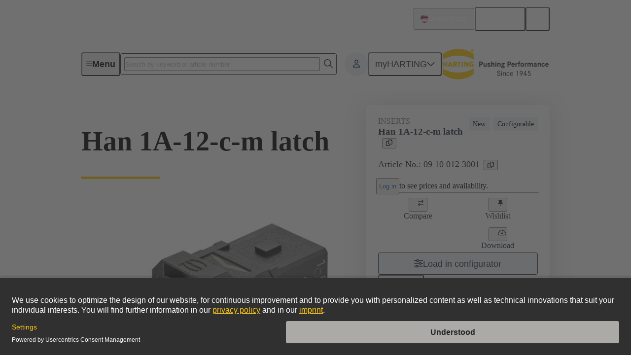

--- FILE ---
content_type: text/javascript; charset=utf-8
request_url: https://www.harting.com/chunk-BMRFJIFY.js
body_size: 11595
content:
import{b as le,e as me,f as ue}from"./chunk-MOTUQK62.js";import{a as se,b as de,c as pe}from"./chunk-CLIN6FLV.js";import{b as _e}from"./chunk-XF4RHLJF.js";import{b as ce}from"./chunk-MVKU46SA.js";import{a as ie}from"./chunk-HHY6K4JU.js";import{a as oe}from"./chunk-YYHFUIZQ.js";import{i as mt,m as ne,n as ae}from"./chunk-74DHAM5D.js";import{h as Wt}from"./chunk-ELDOUMYG.js";import{a as re}from"./chunk-JNYI34HE.js";import{g as ct}from"./chunk-U22F4C7Q.js";import{Bb as vt,H as Qt,Ib as pt,Qb as ee,Wa as Kt,a as zt,ca as Gt,da as st,ea as qt,gb as dt,ia as Yt,q as Nt,sb as Xt,ub as Zt,wb as Jt,xb as te}from"./chunk-RY4XMUW7.js";import{I as $t,p as Bt,s as Vt,t as jt}from"./chunk-TH4IZ6RM.js";import{n as At,o as nt,r as rt,w as at,x as Q}from"./chunk-PJX6ULE5.js";import{h as Ut,i as lt}from"./chunk-HUDDC5Y3.js";import{a as x}from"./chunk-RJA2OSDU.js";import{Bc as N,C as St,E as K,Ea as et,Gb as ot,Gc as Rt,Hc as ft,Ib as m,J as X,Ja as I,Kb as _,Lc as C,Mb as O,Mc as y,Nb as S,Nc as E,Ob as w,Pb as p,Qb as l,Rb as s,Rc as Ft,Sb as v,Wb as V,Xb as j,Yb as ht,Yc as Ht,Z as wt,Zb as b,_a as Lt,ba as Z,bb as a,ca as Tt,cc as u,ea as J,ec as r,f as xt,fa as A,fd as H,ga as B,gb as R,hb as kt,ic as $,jc as W,kc as U,l as Y,ma as g,mb as d,na as h,nc as z,oc as Et,pc as L,qa as tt,qc as It,ra as M,rc as f,sb as it,sc as D,tb as Dt,tc as P,ub as F,va as Mt,x as Ot,yb as k}from"./chunk-RIKZNL5L.js";var Ce="products";function Te(i,e){if(i&1){let t=b();l(0,"div",2)(1,"hcl-tooltip",3)(2,"button",5),u("click",function(n){g(t);let c=r(2);return n.stopPropagation(),n.preventDefault(),h(c.removeFromWishlist(c.productCode))}),s()()()}if(i&2){let t=r().$implicit;a(),p("text",t("product.toolbar.wishListButton.removeTooltip"))("anchorHasClickAction",!0),a(),ot("aria-label",t("product.toolbar.removeFromWishlist.label")),p("text",t("product.toolbar.removeFromWishlist.label"))}}function Me(i,e){if(i&1){let t=b();l(0,"div",2),N(1),C(2,"async"),l(3,"hcl-tooltip",3)(4,"hcl-toggle",6),C(5,"async"),u("toggled",function(n){g(t);let c=r(2);return h(c.updateWishList(n))}),f(6),s()()()}if(i&2){let t=r().$implicit,o=r(),n=y(2,8,o.isOnWishList$);a(3),p("text",t(n?"product.toolbar.wishListButton.removeTooltip":"product.toolbar.wishListButton.addTooltip"))("anchorHasClickAction",!0),a(),p("labelPosition",o.labelPosition)("ariaLabelText",t(n?"product.toolbar.wishListButton.removeTooltip":"product.toolbar.wishListButton.addTooltip"))("checked",n)("icon",o.wishListIcon)("disabled",y(5,10,o.commerceWishlistService.locked$)),a(2),P(" ",o.iconOnly?"":t("product.toolbar.wishListButton.label")," ")}}function Le(i,e){if(i&1){let t=b();N(0),C(1,"async"),l(2,"div",2)(3,"hcl-tooltip",3)(4,"hcl-toggle",4),u("toggled",function(n){g(t);let c=r(2);return h(c.updateDownloadManagerList(n))}),f(5),s()()()}if(i&2){let t=r().$implicit,o=r(),n=y(1,7,o.isOnDownloadList$);a(3),p("text",t(n?"product.toolbar.downloadListButton.removeTooltip":"product.toolbar.downloadListButton.addTooltip"))("anchorHasClickAction",!0),a(),p("labelPosition",o.labelPosition)("ariaLabelText",t(n?"product.toolbar.downloadListButton.removeTooltip":"product.toolbar.downloadListButton.addTooltip"))("checked",n)("icon","download-manager"),a(),P(" ",o.iconOnly?"":t("product.toolbar.downloadListButton.label")," ")}}function ke(i,e){if(i&1){let t=b();N(0),C(1,"async"),C(2,"async"),l(3,"hcl-tooltip",3)(4,"button",7),u("click",function(){g(t);let n=r(2);return h(n.addToCart())}),s()()}if(i&2){let t=r().$implicit,o=r(),n=y(1,5,o.commerceCartService.loading$)||y(2,7,o.commerceCartService.locked$);a(3),p("text",t("product.toolbar.addToCartButton.tooltip"))("anchorHasClickAction",!0),a(),p("text",t("pdp.buyBox.addToCart.label"))("loading",n)("disabled",n??!1)}}function De(i,e){if(i&1){let t=b();V(0),m(1,Te,3,4,"div",2),l(2,"div",2),N(3),C(4,"async"),l(5,"hcl-tooltip",3)(6,"hcl-toggle",4),u("toggled",function(n){g(t);let c=r();return h(c.updateCompareList(n))}),f(7),s()()(),m(8,Me,7,12,"div",2),m(9,Le,6,9,"div",2),m(10,ke,5,9,"hcl-tooltip",3),j()}if(i&2){let t=e.$implicit,o=r();a(),_(o.showRemoveFromWishlist&&o.productCode?1:-1);let n=y(4,11,o.isOnCompareList$);a(4),p("text",t(n?"product.toolbar.compareListButton.removeTooltip":"product.toolbar.compareListButton.addTooltip"))("anchorHasClickAction",!0),a(),p("labelPosition",o.labelPosition)("ariaLabelText",t(n?"product.toolbar.compareListButton.removeTooltip":"product.toolbar.compareListButton.addTooltip"))("checked",n)("icon","compare"),a(),P(" ",o.iconOnly?"":t("common.compare")," "),a(),_(o.showWishlist?8:-1),a(),_(o.localeService.commerceAndAuthEnabled?9:-1),a(),_(o.showAddToCart&&o.authService.canUseShoppingCart&&o.productCode?10:-1)}}var _t=class i{constructor(e,t,o,n,c,T,Pt,be,ye,Pe,wi){this.changeDetectorRef=e;this.myHartingHeaderDropdownService=t;this.commonModalService=o;this.addToCartService=n;this.commerceWishlistService=c;this.authService=T;this.commerceCartService=Pt;this.localeService=be;this.persistedCompareListProducts=ye;this.persistedDownloadListProducts=Pe;this.persistedWishListProducts=wi;this.showAddToCart=!1;this.showWishlist=!0;this.showRemoveFromWishlist=!1;this.labelPosition="below";this.displayType="default";this.iconOnly=!1;this.wishListIcon=Yt}set productCode(e){this.isOnWishList$=this.persistedWishListProducts.watchContains(e),this.isOnCompareList$=this.persistedCompareListProducts.watchContains(e),this.isOnDownloadList$=this.persistedDownloadListProducts.watchContains(e),this._productCode=e}get productCode(){return this._productCode}get isList(){return this.displayType==="list"}updateCompareList(e){return this.productCode?e.newChecked?this.persistedCompareListProducts.read().length<q?(this.myHartingHeaderDropdownService.triggerToast({case:"success",value:"compareList"}),this.persistedCompareListProducts.add([this.productCode]),this.finalizeEvent(e,e.newChecked),!1):(this.myHartingHeaderDropdownService.triggerToast({case:"error",value:"compareList"}),this.finalizeEvent(e,!1),!0):(this.persistedCompareListProducts.remove([this.productCode]),this.finalizeEvent(e,e.newChecked),!1):(this.finalizeEvent(e,e.newChecked),!1)}updateWishList(e){return this.productCode?e.newChecked?this.persistedWishListProducts.read().length<pe?(this.myHartingHeaderDropdownService.triggerToast({case:"success",value:"wishlist"}),this.commerceWishlistService.addProductsToWishlist([this.productCode],this.authService.auth?.accessToken).pipe(K(t=>(console.error("failed to add product",this.productCode,"to wishlist, error:",t),this.commonModalService.showError({trackingText:"product-toolbar add-products-failed"}),this.finalizeEvent(e,!1),Y(!0)))).subscribe(),this.finalizeEvent(e,e.newChecked),!1):(this.myHartingHeaderDropdownService.triggerToast({case:"error",value:"wishlist"}),this.finalizeEvent(e,!1),!0):(this.commerceWishlistService.removeProductsFromWishlist(this.authService.auth?.accessToken,[this.productCode]).pipe(K(t=>(console.error("failed to remove product",this.productCode,"from wishlist, error:",t),this.myHartingHeaderDropdownService.triggerToast({case:"error",value:"wishlist"}),this.finalizeEvent(e,!1),Y(!0)))).subscribe(),this.finalizeEvent(e,e.newChecked),!1):(this.finalizeEvent(e,e.newChecked),!1)}removeFromWishlist(e){this.commerceWishlistService.removeProductsFromWishlist(this.authService.auth?.accessToken,[e]).pipe(K(t=>(console.error("failed to remove products from wishlist, error:",t),this.commonModalService.showError({trackingText:"product-toolbar remove-products-failed"}),Y(void 0)))).subscribe()}updateDownloadManagerList(e){return this.productCode?e.newChecked?this.persistedDownloadListProducts.read().length<me?(this.myHartingHeaderDropdownService.triggerToast({case:"success",value:"downloadList"}),this.persistedDownloadListProducts.add([this.productCode]),this.finalizeEvent(e,e.newChecked),!1):(this.myHartingHeaderDropdownService.triggerToast({case:"error",value:"downloadList"}),this.finalizeEvent(e,!1),!0):(this.persistedDownloadListProducts.remove([this.productCode]),this.finalizeEvent(e,e.newChecked),!1):(this.finalizeEvent(e,e.newChecked),!1)}addToCart(){this.addToCartService.addToCart(this.productCode)}finalizeEvent(e,t){e.finalize(t),this.changeDetectorRef.detectChanges()}static{this.\u0275fac=function(t){return new(t||i)(d(H),d(oe),d(ae),d(ue),d(se),d(mt),d(_e),d(ct),d(bt),d(le),d(de))}}static{this.\u0275cmp=it({type:i,selectors:[["app-product-toolbar"]],hostVars:4,hostBindings:function(t,o){t&2&&L("icon-only",o.iconOnly)("list",o.isList)},inputs:{productCode:"productCode",showAddToCart:"showAddToCart",showWishlist:"showWishlist",showRemoveFromWishlist:"showRemoveFromWishlist",labelPosition:"labelPosition",displayType:"displayType",iconOnly:"iconOnly"},decls:2,vars:0,consts:[[1,"product-toolbar"],[4,"transloco"],[1,"toggle-wrapper"],[3,"text","anchorHasClickAction"],["hclTooltipAnchor","","appearance","button",3,"toggled","labelPosition","ariaLabelText","checked","icon"],["hclTooltipAnchor","","hcl-button","","icon","delete","type","button","variant","ghost",1,"remove-from-wishlist",3,"click","aria-label","text"],["hclTooltipAnchor","","appearance","button",3,"toggled","labelPosition","ariaLabelText","checked","icon","disabled"],["hclTooltipAnchor","","hcl-button","","type","button","icon","purchase",1,"add-to-cart-button",3,"click","text","loading","disabled"]],template:function(t,o){t&1&&(l(0,"div",0),k(1,De,11,13,"ng-container",1),s())},dependencies:[rt,st,lt,Xt,dt,nt],styles:["[_nghost-%COMP%]{z-index:1}[_nghost-%COMP%]:not(.icon-only){container-type:inline-size}[_nghost-%COMP%]:not(.icon-only).list   .product-toolbar[_ngcontent-%COMP%]{display:block}[_nghost-%COMP%]:not(.icon-only).list   .product-toolbar[_ngcontent-%COMP%]   .toggle-wrapper[_ngcontent-%COMP%]{justify-content:start;width:unset}.product-toolbar[_ngcontent-%COMP%]{display:flex;justify-content:flex-end;width:100%}[_nghost-%COMP%]:not(.icon-only)   .product-toolbar[_ngcontent-%COMP%]{flex-wrap:wrap}@container (min-width: 20rem){[_nghost-%COMP%]:not(.icon-only)   .product-toolbar[_ngcontent-%COMP%]{flex-wrap:unset}}[_nghost-%COMP%]:not(.icon-only)   .product-toolbar[_ngcontent-%COMP%]   .toggle-wrapper[_ngcontent-%COMP%]{display:flex;justify-content:center;width:50%}@media (min-width: 33.75rem){.toggle-wrapper[_ngcontent-%COMP%]:has(.remove-from-wishlist){margin-right:.875rem}}@media (min-width: 33.75rem){.remove-from-wishlist[_ngcontent-%COMP%]{padding:.5rem}}.remove-from-wishlist[_ngcontent-%COMP%]  .hcl-button-icon{column-gap:0;justify-content:flex-start;width:2.1875rem}@media (min-width: 33.75rem){.remove-from-wishlist[_ngcontent-%COMP%]  .hcl-button-icon{width:unset}}@media (min-width: 33.75rem){.add-to-cart-button[_ngcontent-%COMP%]  .hcl-button-text, .remove-from-wishlist[_ngcontent-%COMP%]  .hcl-button-text{display:none}}"],changeDetection:0})}};var ut=class i{constructor(e,t,o,n){this.router=e;this.destroyRef=t;this.localeService=o;this.platformId=n;this._visible=Mt(!this.isBarForeverClosed(this.localeService.locale));this.visible=this._visible.asReadonly();this.routerSubscribed=!1}onComponentInit(){this.routerSubscribed||(this.routerSubscribed=!0,this.router.events.pipe(St(e=>e.type===Bt.NavigationEnd),X(1),x(this.destroyRef)).subscribe(()=>{this._visible.set(!1)}))}closeBarForever(){Q(this.platformId)?console.warn("unsupported operation during SSR: closeBarForever"):(localStorage.setItem(this.getLocalStorageKeyBarForeverClosed(this.localeService.locale),"true"),this._visible.set(!1))}isBarForeverClosed(e){return Q(this.platformId)?!1:localStorage.getItem(this.getLocalStorageKeyBarForeverClosed(e))==="true"}getLocalStorageKeyBarForeverClosed(e){return`localeChooserBar_foreverClosed_${e}`}static{this.\u0275fac=function(t){return new(t||i)(A(Vt),A(M),A(ct),A(I))}}static{this.\u0275prov=Z({token:i,factory:i.\u0275fac,providedIn:"root"})}};var Ct=class i{constructor(e,t,o,n,c,T,Pt){this.scrollService=e;this.changeDetectorRef=t;this.elementRef=o;this.destroyRef=n;this.localeChooserBarStateService=c;this.breakpointPipe=T;this.platformId=Pt;this.sticky=!1;Ht(()=>{this.localeChooserBarStateService.visible(),this.createIntersectionObserver()})}ngOnInit(){this.breakpointPipe.transform(0).pipe(x(this.destroyRef)).subscribe(()=>{this.createIntersectionObserver()})}ngAfterViewInit(){this.createIntersectionObserver()}ngOnDestroy(){this.intersectionObserver?.disconnect()}createIntersectionObserver(){this.intersectionObserver?.disconnect(),at(this.platformId)&&(this.intersectionObserver=new IntersectionObserver(([e])=>{this.sticky=e.isIntersecting,this.changeDetectorRef.markForCheck()},{rootMargin:"0px 0px -100% 0px",threshold:0}),this.intersectionObserver?.observe(this.elementRef.nativeElement))}static{this.\u0275fac=function(t){return new(t||i)(d(Kt),d(H),d(et),d(M),d(ut),d(pt),d(I))}}static{this.\u0275dir=F({type:i,selectors:[["","dxpCompareListStickyTrigger",""]],hostVars:2,hostBindings:function(t,o){t&2&&L("sticky",o.sticky)}})}};var gt=class i{constructor(e,t){this.elementRef=e;this.destroyRef=t;this.syncFromChange=new R}set syncSource(e){e?this.syncTarget===e&&this.stopScrollSubscription():this.startScrollSubscription()}ngOnDestroy(){this.stopScrollSubscription()}startScrollSubscription(){if(this.syncTarget!=null){this.stopScrollSubscription();let e=Ot(this.elementRef.nativeElement,"scroll",{passive:!0});this.scrollstartSubscription=e.pipe(X(1),x(this.destroyRef)).subscribe(()=>{this.syncFromChange.emit(this.elementRef.nativeElement)}),this.scrollSubscription=e.pipe(wt(20,void 0,{leading:!1,trailing:!0}),x(this.destroyRef)).subscribe(()=>{this.scrollendTimer&&clearTimeout(this.scrollendTimer),this.syncTarget&&(this.syncTarget.scrollTo({left:this.elementRef.nativeElement.scrollLeft}),this.scrollendTimer=setTimeout(()=>{this.syncFromChange.emit(null)},100))})}}stopScrollSubscription(){this.scrollstartSubscription?.unsubscribe(),this.scrollSubscription?.unsubscribe()}static{this.\u0275fac=function(t){return new(t||i)(d(et),d(M))}}static{this.\u0275dir=F({type:i,selectors:[["","dxpCompareListScrollSync",""]],inputs:{syncTarget:"syncTarget",syncSource:"syncSource"},outputs:{syncFromChange:"syncFromChange"}})}};var yt=class{_document;_textarea;constructor(e,t){this._document=t;let o=this._textarea=this._document.createElement("textarea"),n=o.style;n.position="fixed",n.top=n.opacity="0",n.left="-999em",o.setAttribute("aria-hidden","true"),o.value=e,o.readOnly=!0,(this._document.fullscreenElement||this._document.body).appendChild(o)}copy(){let e=this._textarea,t=!1;try{if(e){let o=this._document.activeElement;e.select(),e.setSelectionRange(0,e.value.length),t=this._document.execCommand("copy"),o&&o.focus()}}catch{}return t}destroy(){let e=this._textarea;e&&(e.remove(),this._textarea=void 0)}},Re=(()=>{class i{_document=B(tt);constructor(){}copy(t){let o=this.beginCopy(t),n=o.copy();return o.destroy(),n}beginCopy(t){return new yt(t,this._document)}static \u0275fac=function(o){return new(o||i)};static \u0275prov=Z({token:i,factory:i.\u0275fac,providedIn:"root"})}return i})(),Fe=new J("CDK_COPY_TO_CLIPBOARD_CONFIG"),ge=(()=>{class i{_clipboard=B(Re);_ngZone=B(kt);text="";attempts=1;copied=new R;_pending=new Set;_destroyed;_currentTimeout;constructor(){let t=B(Fe,{optional:!0});t&&t.attempts!=null&&(this.attempts=t.attempts)}copy(t=this.attempts){if(t>1){let o=t,n=this._clipboard.beginCopy(this.text);this._pending.add(n);let c=()=>{let T=n.copy();!T&&--o&&!this._destroyed?this._currentTimeout=this._ngZone.runOutsideAngular(()=>setTimeout(c,1)):(this._currentTimeout=null,this._pending.delete(n),n.destroy(),this.copied.emit(T))};c()}else this.copied.emit(this._clipboard.copy(this.text))}ngOnDestroy(){this._currentTimeout&&clearTimeout(this._currentTimeout),this._pending.forEach(t=>t.destroy()),this._pending.clear(),this._destroyed=!0}static \u0275fac=function(o){return new(o||i)};static \u0275dir=F({type:i,selectors:[["","cdkCopyToClipboard",""]],hostBindings:function(o,n){o&1&&u("click",function(){return n.copy()})},inputs:{text:[0,"cdkCopyToClipboard","text"],attempts:[0,"cdkCopyToClipboardAttempts","attempts"]},outputs:{copied:"cdkCopyToClipboardCopied"}})}return i})(),he=(()=>{class i{static \u0275fac=function(o){return new(o||i)};static \u0275mod=Dt({type:i});static \u0275inj=Tt({})}return i})();var Ae=["copyLinkToast"],Be=["tableFirstColumn"],Ve=["tableHeader"],je=["tableColumnHeader"],$e=()=>["icon-only","has-text"],ve=i=>({classificationFeature:i});function We(i,e){if(i&1){let t=b();l(0,"button",23),C(1,"ngGenericPipe"),u("click",function(){g(t);let n=r(7);return h(n.copyLinkClick())}),s()}if(i&2){let t=e.$implicit,o=r(6).$implicit,n=r();It("copy-link "+t),p("icon",n.faLink)("text",t==="has-text"?o("compareList.copyLink.button.label"):void 0)("cdkCopyToClipboard",E(1,5,n.productsList.data.products,n.toCompareListShareLink))}}function Ue(i,e){if(i&1){let t=b();l(0,"div")(1,"hcl-toast",null,4),S(3,We,2,8,"button",20,O),s(),l(5,"button",21),u("click",function(){g(t);let n=r(6);return h(n.clearAll())}),s(),l(6,"button",22),u("click",function(){g(t);let n=r(6);return h(n.clearAll())}),s()()}if(i&2){let t=r(5).$implicit;a(3),w(Rt(1,$e)),a(3),p("text",t("compareList.clearAll.button.label"))}}function ze(i,e){if(i&1&&(l(0,"div",10)(1,"p",18),f(2),l(3,"span",19),f(4),s()(),m(5,Ue,7,2,"div"),s()),i&2){let t=r(4).$implicit,o=r();a(2),P(" ",t("compareList.productCount.label")),a(2),D(o.productsList.data.products.length),a(),_(o.isSharedCompareList?-1:5)}}function Ne(i,e){if(i&1&&v(0,"img",32),i&2){let t=r(2).$implicit;p("src",e,Lt)("alt",t)}}function Qe(i,e){if(i&1&&v(0,"fa-icon",33),i&2){let t=r(7);p("icon",t.faImageSlash)}}function Ge(i,e){if(i&1&&(l(0,"div",27),m(1,Ne,1,2,"img",32)(2,Qe,1,1,"fa-icon",33),s()),i&2){let t,o=r().$index,n=r(5);a(),_((t=n.productsList.data.images[o])?1:2,t)}}function qe(i,e){i&1&&(l(0,"span",34),f(1),s()),i&2&&(a(),P(" ",e[0]," "))}function Ye(i,e){if(i&1&&(m(0,qe,2,1,"span",34),C(1,"ngGenericPipe")),i&2){let t,o=r().$index,n=r(5);_((t=E(1,1,n.productsList.data.rawDescriptions[o],n.toProductProperties))?0:-1,t)}}function Ke(i,e){i&1&&(l(0,"span",35),f(1),s()),i&2&&(a(),P(" ",e," "))}function Xe(i,e){if(i&1&&m(0,Ke,2,1,"span",35),i&2){let t,o=r().$index,n=r(5);_((t=n.productsList.data.formattedCodes[o])?0:-1,t)}}function Ze(i,e){if(i&1){let t=b();l(0,"button",36),u("click",function(){g(t);let n=r().$index,c=r(5);return h(c.removeProductFromCompareList(c.productsList.data.products[n]))}),s()}}function Je(i,e){if(i&1){let t=b();l(0,"button",40),u("click",function(){g(t);let n=r(2).$index,c=r(5);return h(c.selectAlternativeProduct(c.productsList.data.products[n]))}),s()}if(i&2){let t=r(6).$implicit;p("icon","forward")("text",t("product.freeSampleRequest.compareList.select.label"))}}function ti(i,e){if(i&1){let t=b();l(0,"button",41),u("click",function(){g(t);let n=r(2).$index,c=r(5);return h(c.selectAlternativeProduct(c.productsList.data.products[n]))}),s()}if(i&2){let t=r(6).$implicit;p("icon","forward")("text",t("product.freeSampleRequest.compareList.selectAlternative.label"))}}function ei(i,e){if(i&1&&(l(0,"div",31)(1,"div",37),f(2),s(),m(3,Je,1,2,"button",38),m(4,ti,1,2,"button",39),s()),i&2){let t=r().$index,o=r(4).$implicit,n=r();a(2),P(" ",n.productsList.data.products[t]===n.freeSamplePageUnavailableProduct?o("product.freeSampleRequest.compareList.unavailable.label"):o("product.freeSampleRequest.compareList.alternative.label")," "),a(),_(n.productsList.data.products[t]!==n.freeSamplePageUnavailableProduct?3:-1),a(),_(n.productsList.data.products[t]!==n.freeSamplePageUnavailableProduct?4:-1)}}function ii(i,e){if(i&1&&(l(0,"th",null,5)(2,"div",24)(3,"div",25)(4,"a",26),C(5,"productDetailPagePath"),m(6,Ge,3,1,"div",27),l(7,"div",28),m(8,Ye,2,4),l(9,"span",29),f(10),s(),m(11,Xe,1,1),s()(),m(12,Ze,1,0,"button",30),s(),m(13,ei,5,3,"div",31),s()()),i&2){let t=e.$implicit,o=e.$index,n=r(5);a(4),p("routerLink",y(5,7,n.productsList.data.products[o])),a(2),_(n.productsList.data.images?6:-1),a(2),_(n.productsList.data.rawDescriptions?8:-1),a(2),D(t),a(),_(n.productsList.data.formattedCodes?11:-1),a(),_(!n.isFreeSamplePage&&!n.isSharedCompareList?12:-1),a(),_(n.isFreeSamplePage?13:-1)}}function oi(i,e){i&1&&(l(0,"th",null,5),v(2,"div",42),s())}function ni(i,e){i&1&&ht(0)}function ri(i,e){if(i&1&&(l(0,"tr"),k(1,ni,1,0,"ng-container",44),s()),i&2){let t=r().$implicit;r(7);let o=z(4);a(),p("ngTemplateOutlet",o)("ngTemplateOutletContext",ft(2,ve,t))}}function ai(i,e){if(i&1&&(m(0,ri,2,4,"tr"),C(1,"ngGenericPipe")),i&2){let t=e.$implicit,o=r(8);_(E(1,1,t,o.containsDifferentValues)?0:-1)}}function ci(i,e){if(i&1&&(l(0,"tr",43)(1,"th"),f(2),s()(),S(3,ai,2,4,null,null,O)),i&2){let t=r(2).$implicit;a(2),D(t.key),a(),w(t.value.features)}}function li(i,e){if(i&1&&(m(0,ci,5,1),C(1,"ngGenericPipe")),i&2){let t=r().$implicit,o=r(5);_(E(1,1,t,o.classificationContainsDifferentValues)?0:-1)}}function si(i,e){i&1&&ht(0)}function di(i,e){if(i&1&&(l(0,"tr"),C(1,"ngGenericPipe"),k(2,si,1,0,"ng-container",44),s()),i&2){let t=e.$implicit;r(6);let o=z(4),n=r();L("different-values",E(1,4,t,n.containsDifferentValues)),a(2),p("ngTemplateOutlet",o)("ngTemplateOutletContext",ft(7,ve,t))}}function pi(i,e){if(i&1&&(l(0,"tr",43)(1,"th"),f(2),s()(),S(3,di,3,9,"tr",45,O)),i&2){let t=r().$implicit;a(2),D(t.key),a(),w(t.value.features)}}function mi(i,e){if(i&1&&m(0,li,2,4)(1,pi,5,1),i&2){let t=r(5);_(t.showOnlyDifferences?0:1)}}function _i(i,e){if(i&1&&(l(0,"td")(1,"div",12),v(2,"a",46),C(3,"productDetailPagePath"),v(4,"a",47),C(5,"productDetailPagePath"),l(6,"hcl-dropdown",48),v(7,"button",49),V(8,50),v(9,"app-product-toolbar",51),j(),s()()()),i&2){let t=e.$implicit,o=r(5).$implicit,n=r();a(2),p("text",o("compareList.showDetails.button.labelShort"))("routerLink",y(3,13,t)),a(2),p("text",o("compareList.showDetails.button.labelLong"))("routerLink",y(5,15,t)),a(2),p("offsetY",-8)("dropdownContentPadding",16)("position","above"),a(),ot("aria-label",o("common.showMore")),a(2),p("productCode",t)("showAddToCart",n.authService.canUseShoppingCart)("iconOnly",!1)("labelPosition","right")("displayType","list")}}function ui(i,e){if(i&1&&S(0,_i,10,17,"td",null,O),i&2){let t=r(5);w(t.productsList.data.products)}}function Ci(i,e){if(i&1){let t=b();l(0,"div",8),v(1,"span",9),m(2,ze,6,3,"div",10),l(3,"div",11)(4,"div",12)(5,"button",13),u("click",function(){g(t);let n=r(4);return h(n.scroll("prev"))}),s(),l(6,"button",14),u("click",function(){g(t);let n=r(4);return h(n.scroll("next"))}),s()()(),l(7,"table")(8,"thead",15,1),C(10,"async"),u("syncFromChange",function(n){g(t);let c=r(4);return h(c.onSyncFromChange(n))}),l(11,"tr")(12,"th",null,2)(14,"hcl-toggle",16),u("toggled",function(n){g(t);let c=r(4);return h(c.toggleShowOnlyDifferences(n))}),f(15),s()(),S(16,ii,14,9,"th",null,O),m(18,oi,3,0,"th"),C(19,"ngGenericPipe"),s()()()(),l(20,"div",17)(21,"table")(22,"tbody",15,3),C(24,"async"),u("syncFromChange",function(n){g(t);let c=r(4);return h(c.onSyncFromChange(n))}),S(25,mi,2,1,null,null,O),l(27,"tr"),v(28,"th"),m(29,ui,2,0),s()()()()}if(i&2){let t=z(9),o=z(23),n=r(3).$implicit,c=r();a(2),_(c.isFreeSamplePage?-1:2),a(3),p("disabled",c.scrollIndex===0),a(),p("disabled",c.scrollIndex>=c.maxScrollIndex),a(2),p("syncTarget",o)("syncSource",y(10,14,c.syncSource$)),a(6),p("checked",c.showOnlyDifferences)("disabled",c.productsList.data.products.length<=1),a(),P(" ",n("compareList.seeOnlyDifferences.switch.label")," "),a(),w(c.productsList.data.names),a(2),_(!c.isFreeSamplePage&&!c.isSharedCompareList&&E(19,16,c.productsList.data.products.length,c.lessThanMaxProductsCount)?18:-1),a(3),L("only-differences",c.showOnlyDifferences),a(),p("syncTarget",t)("syncSource",y(24,19,c.syncSource$)),a(3),w(c.productsList.data.classifications),a(4),_(c.isFreeSamplePage?-1:29)}}function gi(i,e){i&1&&(l(0,"div",7),v(1,"app-empty-state",52),s())}function hi(i,e){if(i&1&&m(0,Ci,30,21)(1,gi,2,0,"div",7),i&2){let t=r(3);_(t.productsList.data.products?0:1)}}function fi(i,e){i&1&&(l(0,"div",7),v(1,"app-error"),s())}function vi(i,e){if(i&1&&m(0,hi,2,1)(1,fi,2,0,"div",7),i&2){let t=r(2);_(t.productsList!=="ERROR"?0:1)}}function bi(i,e){i&1&&(l(0,"div",7),v(1,"hcl-loading"),s())}function yi(i,e){if(i&1&&(l(0,"div"),f(1),s()),i&2){let t=e.$implicit;a(),D(t)}}function Pi(i,e){if(i&1&&(l(0,"td"),S(1,yi,2,1,"div",null,O),s()),i&2){let t=e.$implicit;a(),w(t.values)}}function xi(i,e){if(i&1&&(l(0,"th"),f(1),s(),S(2,Pi,3,0,"td",null,O)),i&2){let t=e.classificationFeature;a(),D(t.key),a(),w(t.value.featureValues)}}function Oi(i,e){if(i&1&&(V(0),m(1,vi,2,1)(2,bi,2,0,"div",7),k(3,xi,4,1,"ng-template",null,0,Ft),j()),i&2){let t=r();a(),_(t.productsList?1:2)}}var fe=class i{constructor(e,t,o,n,c,T,Pt,be,ye,Pe){this.breakpointPipe=e;this.changeDetectorRef=t;this.destroyRef=o;this.modalService=n;this.translocoService=c;this.authService=T;this.trackingService=Pt;this.persistedCompareListProducts=be;this.platformId=ye;this.document=Pe;this.isSharedCompareList=!1;this.isFreeSamplePage=!1;this.selectedAlternativeProduct=new R;this.faImageSlash=Nt;this.faLink=Qt;this.syncSource$=new xt;this.tableColumns=0;this.scrollIndex=0;this.maxScrollIndex=0;this.showOnlyDifferences=!1;this.currentBreakpoint="default";this.tableOffsetLeft=0}get productsList(){return this._productsList}set productsList(e){if(e==null){this._productsList=void 0;return}e!=="ERROR"&&e.data.products&&(this.tableColumns=this.numberOfProductsToTableColumns(e.data.products.length)),this._productsList=e,setTimeout(()=>{this.setDisplay()},0)}get classNoPlaceholder(){return this.isSharedCompareList||this.isFreeSamplePage}get gridColumns(){return this.tableHeader?parseInt(getComputedStyle(this.tableHeader.nativeElement).getPropertyValue("--dxp-compare-list--grid-columns"),10):0}get gutterWidth(){return $t(parseFloat(getComputedStyle(this.document.documentElement).getPropertyValue("--hcl-global--grid-gutter")))}ngAfterViewInit(){this.breakpointPipe.transform(0).pipe(x(this.destroyRef)).subscribe(e=>{this.currentBreakpoint=e,this.setDisplay()})}ngOnDestroy(){this.intersectionObserver?.disconnect()}removeProductFromCompareList(e){this.persistedCompareListProducts.remove(e.split(","))}clearAll(){let e=this.modalService.openDialog({contentComponentLoader:Promise.resolve(te),contentData:{text:this.translocoService.translate("compareList.clearAll.modal.text")},headerTitle:this.translocoService.translate("compareList.clearAll.modal.headerTitle")},[{action:"clearAll",text:this.translocoService.translate("compareList.clearAll.modal.button.label"),variant:"primary",icon:"delete",danger:!0},{action:"cancel",text:this.translocoService.translate("common.cancel"),variant:"secondary"}]);this.trackingService.trackArtificialPageView({pageType:"Modal",id:"clear-all"}),e.closed.pipe(x(this.destroyRef)).subscribe(t=>{t==="clearAll"&&this.persistedCompareListProducts.clear()})}scroll(e){if(!this.tableHeader||!this.tableColumnHeader)return;let t=e==="prev"?this.scrollIndex-1:this.scrollIndex+1;if(t<0||t>=this.gridColumns||t===q||!this.tableColumnHeader.get(t))return;let o=this.tableColumnHeader.get(t)?.nativeElement.offsetLeft??0;this.tableHeader.nativeElement.scrollTo({left:o-this.tableOffsetLeft,behavior:"smooth"}),this.scrollIndex=t,this.changeDetectorRef.markForCheck()}classificationContainsDifferentValues(e){return!!e.value.features.find(o=>this.containsDifferentValues(o))}containsDifferentValues(e){let t=e.value.featureValues,o=t[0].values?.toString();return!!t.find(c=>{let T=c.values?.toString();return!T&&!o?!1:T!==o})}lessThanMaxProductsCount(e){return e<q}numberOfProductsToTableColumns(e){return this.isFreeSamplePage||this.isSharedCompareList?e:Math.min(e+1,q)}toggleShowOnlyDifferences(e){this.showOnlyDifferences=!this.showOnlyDifferences,e.finalize(this.showOnlyDifferences),this.changeDetectorRef.markForCheck()}onSyncFromChange(e){this.syncSource$.next(e)}setDisplay(){at(this.platformId)&&(this.tableOffsetLeft=Si.includes(this.currentBreakpoint)&&this.tableFirstColumn?this.tableFirstColumn.nativeElement.clientWidth+this.gutterWidth:0,this.tableHeader&&this.tableHeader.nativeElement.scrollTo({left:0}),this.scrollIndex=0,this.changeDetectorRef.markForCheck(),this.setMaxScrollIndex(),this.createIntersectionObserver())}createIntersectionObserver(){if(!(!this.tableColumnHeader||this.tableColumns<=1)){this.intersectionObserver?.disconnect(),this.intersectionObserver=new IntersectionObserver(([e])=>{if(e.boundingClientRect.x<this.tableOffsetLeft&&e.target.parentElement?.children){let t=Array.from(e.target.parentElement.children).indexOf(e.target);this.scrollIndex=e.isIntersecting?t-1:t,this.changeDetectorRef.markForCheck()}},{root:this.tableHeader?.nativeElement,rootMargin:`0px 0px 0px -${this.tableOffsetLeft}px`,threshold:0});for(let e of this.tableColumnHeader.filter((t,o)=>o<this.maxScrollIndex))this.intersectionObserver?.observe(e.nativeElement)}}setMaxScrollIndex(){if(!(!this.tableHeader||!this.tableColumnHeader)){this.maxScrollIndex=0;for(let e of this.tableColumnHeader)e.nativeElement.offsetLeft+e.nativeElement.clientWidth>this.tableHeader.nativeElement.clientWidth&&(this.maxScrollIndex+=1)}}selectAlternativeProduct(e){this.selectedAlternativeProduct.emit(e)}copyLinkClick(){this.copyLinkToast&&this.copyLinkToast.triggerToast("success",this.translocoService.translate("hclTranslations.clipboardSuccess"))}toCompareListShareLink(e){return Q(this.platformId)?"":`${window.location.href}?${Ce}=${e.join()}`}toProductProperties(e){return ce(e)}static{this.\u0275fac=function(t){return new(t||i)(d(pt),d(H),d(M),d(Jt),d(Ut),d(mt),d(ne),d(bt),d(I),d(tt))}}static{this.\u0275cmp=it({type:i,selectors:[["app-product-compare-list"]],viewQuery:function(t,o){if(t&1&&($(Ae,5,vt),$(Be,5),$(Ve,5),$(je,5)),t&2){let n;W(n=U())&&(o.copyLinkToast=n.first),W(n=U())&&(o.tableFirstColumn=n.first),W(n=U())&&(o.tableHeader=n.first),W(n=U())&&(o.tableColumnHeader=n)}},hostVars:8,hostBindings:function(t,o){t&2&&(Et("--dxp-compare-list--table-columns",o.tableColumns),L("shared",o.isSharedCompareList)("free-sample-page",o.isFreeSamplePage)("no-placeholder",o.classNoPlaceholder))},inputs:{productsList:"productsList",isSharedCompareList:"isSharedCompareList",isFreeSamplePage:"isFreeSamplePage",freeSamplePageUnavailableProduct:"freeSamplePageUnavailableProduct"},outputs:{selectedAlternativeProduct:"selectedAlternativeProduct"},decls:1,vars:0,consts:[["row",""],["tableHeader",""],["tableFirstColumn",""],["tableBody",""],["copyLinkToast",""],["tableColumnHeader",""],[4,"transloco"],[1,"compare-list-container"],[1,"compare-list-header"],["dxpCompareListStickyTrigger","",1,"sticky-trigger"],[1,"compare-list-toolbar"],[1,"compare-list-navigation"],[1,"hcl-button-group","horizontal"],["hcl-button","","variant","ghost","icon","backward","type","button",3,"click","disabled"],["hcl-button","","variant","ghost","icon","forward","type","button",3,"click","disabled"],["dxpCompareListScrollSync","",3,"syncFromChange","syncTarget","syncSource"],["appearance","switch",3,"toggled","checked","disabled"],[1,"compare-list-content"],[1,"product-count"],[1,"hcl-badge"],["hclToastAnchor","","hcl-button","","variant","ghost","type","button",3,"icon","text","class","cdkCopyToClipboard"],["hcl-button","","variant","ghost","icon","delete","type","button",1,"clear-all","icon-only",3,"click"],["hcl-button","","variant","ghost","icon","delete","type","button",1,"clear-all","has-text",3,"click","text"],["hclToastAnchor","","hcl-button","","variant","ghost","type","button",3,"click","icon","text","cdkCopyToClipboard"],[1,"product-card-wrapper"],[1,"product-card"],[1,"product-link",3,"routerLink"],[1,"product-image"],[1,"text-content"],[1,"product-name"],["hcl-button","","variant","ghost","icon","close","type","button",1,"product-remove"],[1,"select-alternative"],[3,"src","alt"],[1,"image-placeholder",3,"icon"],[1,"product-type"],[1,"product-code"],["hcl-button","","variant","ghost","icon","close","type","button",1,"product-remove",3,"click"],[1,"select-alternative-label"],["hcl-button","","variant","primary","type","button","iconPos","right",1,"select-alternative-button","text-short",3,"icon","text"],["hcl-button","","variant","primary","type","button","iconPos","right",1,"select-alternative-button","text-full",3,"icon","text"],["hcl-button","","variant","primary","type","button","iconPos","right",1,"select-alternative-button","text-short",3,"click","icon","text"],["hcl-button","","variant","primary","type","button","iconPos","right",1,"select-alternative-button","text-full",3,"click","icon","text"],[1,"placeholder-card"],[1,"feature-group"],[4,"ngTemplateOutlet","ngTemplateOutletContext"],[3,"different-values"],["hcl-button","","type","button","variant","secondary",1,"show-details","short-text",3,"text","routerLink"],["hcl-button","","type","button","variant","secondary",1,"show-details","long-text",3,"text","routerLink"],["originX","start",3,"offsetY","dropdownContentPadding","position"],["hclDropdownTrigger","","hcl-button","","type","button","icon","increase",3,"aria-label"],["hclDropdownOverlay",""],[3,"productCode","showAddToCart","iconOnly","labelPosition","displayType"],["variant","list"]],template:function(t,o){t&1&&k(0,Oi,5,1,"ng-container",6)},dependencies:[rt,At,st,dt,lt,Zt,re,zt,_t,ee,jt,qt,Ct,gt,ie,he,ge,vt,nt,Gt,Wt],styles:['[_nghost-%COMP%]{--dxp-compare-list--grid-columns: var(--dxp-compare-list--table-columns, 1);--dxp-compare-list--visible-columns: 2;--dxp-compare-list--column-width: calc( 100% / 14 * (12 / var(--dxp-compare-list--visible-columns)) - var(--hcl-global--grid-gutter) / var(--dxp-compare-list--visible-columns) * (var(--dxp-compare-list--visible-columns) - 1) );column-gap:var(--hcl-global--grid-gutter);display:grid;grid-column:1/span 16;grid-template-columns:repeat(16,1fr);hyphens:auto}@media (min-width: 33.75rem){[_nghost-%COMP%]{--dxp-compare-list--visible-columns: 3}}@media (min-width: 75rem){[_nghost-%COMP%]{--dxp-compare-list--grid-columns: calc(var(--dxp-compare-list--table-columns, 1) + 1)}}@media (min-width: 115rem){[_nghost-%COMP%]{--dxp-compare-list--visible-columns: 4}}.no-placeholder[_nghost-%COMP%]{--dxp-compare-list--visible-columns: 2}@media (min-width: 75rem){.no-placeholder[_nghost-%COMP%]{--dxp-compare-list--visible-columns: 3}}@media (min-width: 115rem){.no-placeholder[_nghost-%COMP%]:not(.free-sample-page){--dxp-compare-list--visible-columns: 4}}.compare-list-container[_ngcontent-%COMP%]{grid-column:3/span 12}.compare-list-header[_ngcontent-%COMP%], .compare-list-content[_ngcontent-%COMP%]{column-gap:var(--hcl-global--grid-gutter);display:grid;grid-column:1/span 16;grid-template-columns:repeat(16,1fr)}.compare-list-header[_ngcontent-%COMP%]{background-color:#fff;column-gap:var(--hcl-global--grid-gutter);display:grid;grid-column:1/span 16;grid-template-columns:repeat(16,1fr);padding-bottom:1rem;z-index:2}.compare-list-header[_ngcontent-%COMP%]:has(.sticky){position:sticky;top:var(--dxp-global--header-height)}@media print{.compare-list-header[_ngcontent-%COMP%]:has(.sticky){position:absolute}}.compare-list-header[_ngcontent-%COMP%]:has(.sticky):before{content:"";inset:0 50%;margin-left:-50vw;margin-right:-50vw;overflow:hidden;position:absolute;width:100vw;z-index:-1;box-shadow:0 .125rem 1rem #0000001a;background-color:inherit}@media print{.compare-list-header[_ngcontent-%COMP%]:has(.sticky):before{box-shadow:none;position:absolute}}.sticky-trigger[_ngcontent-%COMP%]{display:block;height:.0625rem;margin-top:calc(var(--dxp-global--header-height) * -1);position:sticky;top:0;width:100%}.compare-list-toolbar[_ngcontent-%COMP%]{align-items:center;cursor:default;display:flex;grid-column:3/span 12;justify-content:space-between;margin-bottom:1rem}@media (min-width: 33.75rem){.compare-list-toolbar[_ngcontent-%COMP%]{margin-bottom:0}}.compare-list-header[_ngcontent-%COMP%]:has(.sticky)   .compare-list-toolbar[_ngcontent-%COMP%]{display:none;margin-bottom:0}.product-count[_ngcontent-%COMP%]{align-items:center;column-gap:.5rem;display:flex}@media (min-width: 33.75rem){.clear-all.icon-only[_ngcontent-%COMP%], .copy-link.icon-only[_ngcontent-%COMP%]{display:none}}.clear-all.has-text[_ngcontent-%COMP%], .copy-link.has-text[_ngcontent-%COMP%]{display:none}@media (min-width: 33.75rem){.clear-all.has-text[_ngcontent-%COMP%], .copy-link.has-text[_ngcontent-%COMP%]{display:unset}}.copy-link[_ngcontent-%COMP%]{margin-right:.5rem}.compare-list-navigation[_ngcontent-%COMP%]{display:flex;grid-column:3/span 12;justify-content:flex-end}.compare-list-navigation[_ngcontent-%COMP%]:has(:nth-child(1)[disabled]):has(:nth-child(2)[disabled]){display:none}table[_ngcontent-%COMP%]{display:contents}thead[_ngcontent-%COMP%], tbody[_ngcontent-%COMP%]{column-gap:var(--hcl-global--grid-gutter);display:grid;grid-column:3/span 14;grid-template-columns:repeat(var(--dxp-compare-list--grid-columns),var(--dxp-compare-list--column-width));-ms-overflow-style:none;scrollbar-width:none}@media (min-width: 62rem){thead[_ngcontent-%COMP%], tbody[_ngcontent-%COMP%]{grid-column-end:span 12}}thead[_ngcontent-%COMP%]::-webkit-scrollbar, tbody[_ngcontent-%COMP%]::-webkit-scrollbar{display:none}thead[_ngcontent-%COMP%]{overflow-x:auto;position:relative}.compare-list-header[_ngcontent-%COMP%]:has(.sticky)   thead[_ngcontent-%COMP%]{margin-top:.0625rem}tbody[_ngcontent-%COMP%]{overflow-x:auto}tr[_ngcontent-%COMP%]{display:contents}th[_ngcontent-%COMP%], td[_ngcontent-%COMP%]{display:unset;padding:0}th[_ngcontent-%COMP%]:first-child, td[_ngcontent-%COMP%]:first-child{grid-column-start:1;left:0;position:sticky}th[_ngcontent-%COMP%]:last-child, td[_ngcontent-%COMP%]:last-child{width:100%}.different-values[_ngcontent-%COMP%]   th[_ngcontent-%COMP%], .different-values[_ngcontent-%COMP%]   td[_ngcontent-%COMP%]{background-color:#f1f4f7}tbody[_ngcontent-%COMP%]   th[_ngcontent-%COMP%], tbody[_ngcontent-%COMP%]   td[_ngcontent-%COMP%]{padding-bottom:.25rem;padding-top:.25rem}@media (min-width: 75rem){tbody[_ngcontent-%COMP%]   th[_ngcontent-%COMP%], tbody[_ngcontent-%COMP%]   td[_ngcontent-%COMP%]{padding-bottom:.5rem;padding-top:.5rem}}th[_ngcontent-%COMP%]{text-align:left}thead[_ngcontent-%COMP%]   th[_ngcontent-%COMP%]{font-weight:400;padding-bottom:.0625rem}thead[_ngcontent-%COMP%]   th[_ngcontent-%COMP%]:first-child{background-color:#fff;grid-column-end:3;grid-row-start:2;margin-top:1rem;z-index:1}@media (min-width: 75rem){thead[_ngcontent-%COMP%]   th[_ngcontent-%COMP%]:first-child{grid-column-end:unset;grid-row-start:unset;margin-top:unset}}.compare-list-header[_ngcontent-%COMP%]:has(.sticky)   thead[_ngcontent-%COMP%]   th[_ngcontent-%COMP%]:first-child{display:none;margin-top:0}@media (min-width: 75rem){.compare-list-header[_ngcontent-%COMP%]:has(.sticky)   thead[_ngcontent-%COMP%]   th[_ngcontent-%COMP%]:first-child{display:unset}}thead[_ngcontent-%COMP%]   th[_ngcontent-%COMP%]:nth-child(2){grid-column-start:1}@media (min-width: 75rem){thead[_ngcontent-%COMP%]   th[_ngcontent-%COMP%]:nth-child(2){grid-column-start:unset}}tbody[_ngcontent-%COMP%]   th[_ngcontent-%COMP%]{background-color:#fff;z-index:1}.feature-group[_ngcontent-%COMP%]   th[_ngcontent-%COMP%]{padding-bottom:.5rem;padding-top:.5rem;font-size:clamp(1.25rem,1.8181818182vw + .8863636364rem,1.5rem);font-weight:600;line-height:1.25}@media (min-width: 33.75rem){.feature-group[_ngcontent-%COMP%]   th[_ngcontent-%COMP%]{font-size:clamp(1.5rem,.6060606061vw + 1.2954545455rem,1.75rem)}}.different-values[_ngcontent-%COMP%]   th[_ngcontent-%COMP%]:not(:last-child):before{background-color:inherit;content:"";height:100%;left:0;position:absolute;top:0;width:calc(var(--dxp-compare-list--grid-columns) * 100% + (var(--dxp-compare-list--grid-columns) - 1) * var(--hcl-global--grid-gutter));z-index:-1}@media (min-width: 75rem){.different-values[_ngcontent-%COMP%]   th[_ngcontent-%COMP%]:not(:last-child):before{content:unset}}tbody[_ngcontent-%COMP%]   tr[_ngcontent-%COMP%]:last-child   th[_ngcontent-%COMP%], .feature-group[_ngcontent-%COMP%]:not(:first-of-type)   th[_ngcontent-%COMP%]{margin-top:1rem;padding-top:1rem}@media (min-width: 75rem){tbody[_ngcontent-%COMP%]   tr[_ngcontent-%COMP%]:last-child   th[_ngcontent-%COMP%], .feature-group[_ngcontent-%COMP%]:not(:first-of-type)   th[_ngcontent-%COMP%]{margin-top:1.5rem;padding-top:1.5rem}}tbody[_ngcontent-%COMP%]   tr[_ngcontent-%COMP%]:last-child   th[_ngcontent-%COMP%]:before, .feature-group[_ngcontent-%COMP%]:not(:first-of-type)   th[_ngcontent-%COMP%]:before{border-top:.0625rem solid rgb(180,187,193);content:"";left:0;position:absolute;top:0;width:calc(var(--dxp-compare-list--grid-columns) * 100% + (var(--dxp-compare-list--grid-columns) - 1) * var(--hcl-global--grid-gutter))}td[_ngcontent-%COMP%]:first-of-type{grid-column-start:1}@media (min-width: 75rem){td[_ngcontent-%COMP%]:first-of-type{grid-column-start:unset}}@media (min-width: 75rem){tbody[_ngcontent-%COMP%]   tr[_ngcontent-%COMP%]:last-child   td[_ngcontent-%COMP%]{margin-top:1.5rem;padding-top:1.5rem}}.different-values[_ngcontent-%COMP%]   td[_ngcontent-%COMP%]{position:relative}.different-values[_ngcontent-%COMP%]   td[_ngcontent-%COMP%]:before{background-color:inherit;content:"";height:100%;position:absolute;right:100%;top:0;width:var(--hcl-global--grid-gutter)}[_nghost-%COMP%]:has(.placeholder-card)   .different-values[_ngcontent-%COMP%]   td[_ngcontent-%COMP%]:last-child:after{background-color:inherit;content:"";height:100%;left:100%;position:absolute;top:0;width:calc(100% + var(--hcl-global--grid-gutter))}.product-card-wrapper[_ngcontent-%COMP%], .product-link[_ngcontent-%COMP%], .placeholder-card[_ngcontent-%COMP%]{height:100%;position:relative;width:100%}.product-card-wrapper[_ngcontent-%COMP%]{display:flex;flex-direction:column;justify-content:space-between;row-gap:.25rem}@media (min-width: 62rem){.product-card-wrapper[_ngcontent-%COMP%]{row-gap:.75rem}}@media (min-width: 75rem){.product-card-wrapper[_ngcontent-%COMP%]{row-gap:.25rem}}@media (min-width: 115rem){.product-card-wrapper[_ngcontent-%COMP%]{row-gap:.75rem}}.product-card[_ngcontent-%COMP%]{height:100%}.free-sample-page[_nghost-%COMP%]   .product-card[_ngcontent-%COMP%]{flex-grow:1;height:unset}.select-alternative[_ngcontent-%COMP%]{display:flex;flex-direction:column}@media (min-width: 62rem){.select-alternative[_ngcontent-%COMP%]{flex-direction:row;justify-content:space-between}}@media (min-width: 75rem){.select-alternative[_ngcontent-%COMP%]{flex-direction:column}}@media (min-width: 115rem){.select-alternative[_ngcontent-%COMP%]{flex-direction:row}}thead[_ngcontent-%COMP%]:has(.select-alternative-button)   .select-alternative[_ngcontent-%COMP%]{min-height:calc(2*(1.6em + 1rem))}@media (min-width: 62rem){thead[_ngcontent-%COMP%]:has(.select-alternative-button)   .select-alternative[_ngcontent-%COMP%]{min-height:unset}}@media (min-width: 75rem){thead[_ngcontent-%COMP%]:has(.select-alternative-button)   .select-alternative[_ngcontent-%COMP%]{min-height:calc(2*(1.6em + 1rem))}}@media (min-width: 115rem){thead[_ngcontent-%COMP%]:has(.select-alternative-button)   .select-alternative[_ngcontent-%COMP%]{min-height:unset}}.select-alternative-label[_ngcontent-%COMP%]{padding-bottom:.5rem;padding-top:.5rem}@media (min-width: 62rem){.select-alternative-button.text-short[_ngcontent-%COMP%]{display:none}}.select-alternative-button.text-full[_ngcontent-%COMP%]{display:none}@media (min-width: 62rem){.select-alternative-button.text-full[_ngcontent-%COMP%]{display:unset}}.product-link[_ngcontent-%COMP%], .placeholder-card[_ngcontent-%COMP%]{border:rgb(180,187,193) .0625rem solid;border-radius:.25rem}.product-link[_ngcontent-%COMP%]{color:inherit;display:block;padding:1.5rem 1rem 1rem;text-decoration:none}@media (min-width: 75rem){.product-link[_ngcontent-%COMP%]{align-items:center;column-gap:1rem;display:flex;padding-right:3rem;padding-top:1rem}}@media (hover: hover){.product-link[_ngcontent-%COMP%]:after{background-color:#fc0;bottom:0;content:"";left:0;opacity:0;position:absolute;top:0;transition:opacity .4s cubic-bezier(.25,.8,.25,1);width:.25rem;z-index:-1}.product-link[_ngcontent-%COMP%]:hover:after{opacity:1}}.product-link[_ngcontent-%COMP%]:focus-visible{outline:rgb(29,43,55) .125rem solid;outline-offset:-.125rem}.compare-list-header[_ngcontent-%COMP%]:has(.sticky)   .product-link[_ngcontent-%COMP%]{padding-top:1rem}.product-image[_ngcontent-%COMP%]{height:4.75rem;margin-bottom:.5rem;width:100%}@media (min-width: 75rem){.product-image[_ngcontent-%COMP%]{aspect-ratio:3/2;height:3.75rem;margin-bottom:unset;width:unset}}.compare-list-header[_ngcontent-%COMP%]:has(.sticky)   .product-image[_ngcontent-%COMP%]{height:2.875rem}@media (min-width: 75rem){.compare-list-header[_ngcontent-%COMP%]:has(.sticky)   .product-image[_ngcontent-%COMP%]{height:3.75rem}}.product-image[_ngcontent-%COMP%]   img[_ngcontent-%COMP%], .product-image[_ngcontent-%COMP%]   .image-placeholder[_ngcontent-%COMP%]{height:100%;object-fit:contain;width:100%}.text-content[_ngcontent-%COMP%]{display:flex;flex-direction:column}.product-type[_ngcontent-%COMP%], .product-code[_ngcontent-%COMP%], .product-name[_ngcontent-%COMP%]{-webkit-box-orient:vertical;display:-webkit-box;overflow:hidden;text-overflow:ellipsis}.product-type[_ngcontent-%COMP%], .product-code[_ngcontent-%COMP%]{-webkit-line-clamp:1;font-size:.875rem;line-height:1.5}.compare-list-header[_ngcontent-%COMP%]:has(.sticky)   .product-type[_ngcontent-%COMP%], .compare-list-header[_ngcontent-%COMP%]:has(.sticky)   .product-code[_ngcontent-%COMP%]{display:none}.product-name[_ngcontent-%COMP%]{font-weight:600;-webkit-line-clamp:2}.product-remove[_ngcontent-%COMP%]{position:absolute;right:0;top:0}@media (min-width: 33.75rem){.show-details.short-text[_ngcontent-%COMP%]{display:none}}.show-details.long-text[_ngcontent-%COMP%]{display:none}@media (min-width: 33.75rem){.show-details.long-text[_ngcontent-%COMP%]{display:unset}}'],changeDetection:0})}},bt=new J("PERSISTED_COMPARE_LIST_PRODUCTS"),q=10,Si=["lg","xl"];export{ut as a,_t as b,Ce as c,fe as d,bt as e,q as f};


--- FILE ---
content_type: text/javascript; charset=utf-8
request_url: https://www.harting.com/chunk-HUTHVZ3V.js
body_size: -1518
content:
import{ea as e}from"./chunk-RIKZNL5L.js";var o="sitemap-generator239574342653569467433",r=new e("SITEMAP_WRITER_SERVICE");export{o as a,r as b};
